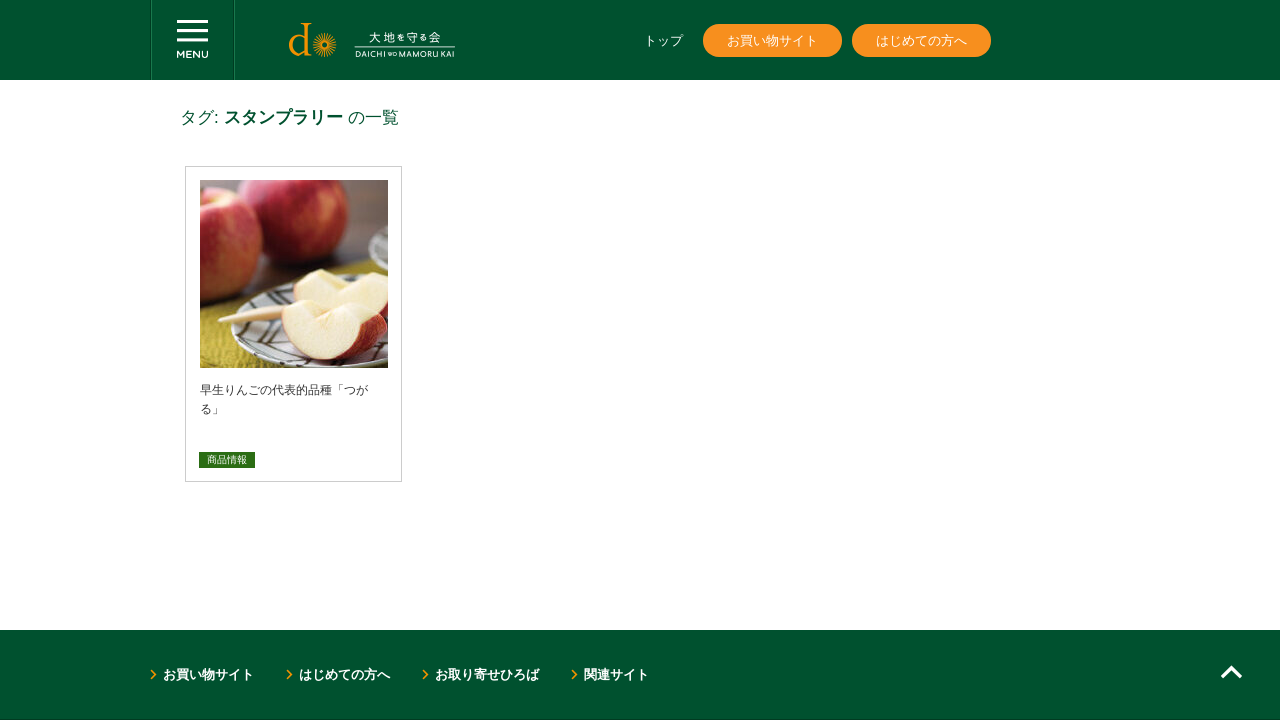

--- FILE ---
content_type: text/html; charset=UTF-8
request_url: https://www.daichi-m.co.jp/tag/%E3%82%B9%E3%82%BF%E3%83%B3%E3%83%97%E3%83%A9%E3%83%AA%E3%83%BC/
body_size: 9181
content:
<!DOCTYPE html>
<!--[if lte IE 9]><html lang="ja" class="lte-ie9"><![endif]-->
<!--[if gt IE 9]><!--><html lang="ja"><!--<![endif]-->
<head prefix="og: http://ogp.me/ns# fb: http://ogp.me/ns/fb# article: http://ogp.me/ns/article#">
	<meta charset="UTF-8" />
	<title>スタンプラリー | 野菜宅配・有機野菜をお探しの方はこちら｜大地を守る会</title>
	<meta name="viewport" content="width=device-width, initial-scale=1.0, maximum-scale=1.0, minimum-scale=1.0, user-scalable=0" />
	<link rel="stylesheet" type="text/css" href="https://www.daichi-m.co.jp/wp-content/themes/daichi/css/common.css" />
	<link rel="stylesheet" type="text/css" href="https://www.daichi-m.co.jp/wp-content/themes/daichi/css/archive.css" />
		<script src="https://ajax.googleapis.com/ajax/libs/jquery/1.10.1/jquery.min.js"></script>
	<script src="https://www.daichi-m.co.jp/wp-content/themes/daichi/js/function.js"></script>
	<script src="https://www.daichi-m.co.jp/wp-content/themes/daichi/js/common.js"></script>
	<script src="https://www.daichi-m.co.jp/wp-content/themes/daichi/js/menu.js"></script>
	<meta name="keywords" content="野菜宅配,食材宅配,有機野菜,無農薬,オーガニック,無添加,ウェブストア,ネットスーパー,大地宅配,大地を守る会,オイシックス・ラ・大地" />
<meta name="description" content="野菜宅配・有機野菜の大地を守る会がお届けする情報サイトです！野菜に詳しい大地を守る会だからこそ発信できる情報をお届けします！初回限定お試しセットが1980円でお買い求めいただけます！｜オイシックス・ラ・大地" />

<!-- WP SiteManager OGP Tags -->
<meta property="og:title" content="スタンプラリー" />
<meta property="og:type" content="article" />
<meta property="og:url" content="http://0" />
<meta property="og:description" content="野菜宅配・有機野菜の大地を守る会がお届けする情報サイトです！野菜に詳しい大地を守る会だからこそ発信できる情報をお届けします！初回限定お試しセットが1980円でお買い求めいただけます！｜オイシックス・ラ・大地" />
<meta property="og:site_name" content="野菜宅配・有機野菜をお探しの方はこちら｜大地を守る会" />
<meta property="og:image" content="https://www.daichi-m.co.jp/wp-content/uploads/2015/05/ogp.png" />

<!-- WP SiteManager Twitter Cards Tags -->
<meta name="twitter:title" content="スタンプラリー" />
<meta name="twitter:url" content="http://0" />
<meta name="twitter:description" content="野菜宅配・有機野菜の大地を守る会がお届けする情報サイトです！野菜に詳しい大地を守る会だからこそ発信できる情報をお届けします！初回限定お試しセットが1980円でお買い求めいただけます！｜オイシックス・ラ・大地" />
<meta name="twitter:card" content="summary" />
<meta name="twitter:image" content="https://www.daichi-m.co.jp/wp-content/uploads/2015/05/ogp-300x188.png" />
<!-- Google Tag Manager -->
			<script>(function(w,d,s,l,i){w[l]=w[l]||[];w[l].push({'gtm.start':
				new Date().getTime(),event:'gtm.js'});var f=d.getElementsByTagName(s)[0],
			j=d.createElement(s),dl=l!='dataLayer'?'&l='+l:'';j.async=true;j.src=
			'https://www.googletagmanager.com/gtm.js?id='+i+dl;f.parentNode.insertBefore(j,f);
			})(window,document,'script','dataLayer','GTM-PB6TSKC');</script>
			<!-- End Google Tag Manager --><meta name='robots' content='max-image-preview:large' />
	<style>img:is([sizes="auto" i], [sizes^="auto," i]) { contain-intrinsic-size: 3000px 1500px }</style>
	<script type="text/javascript" id="wpp-js" src="https://www.daichi-m.co.jp/wp-content/plugins/wordpress-popular-posts/assets/js/wpp.min.js?ver=7.3.1" data-sampling="0" data-sampling-rate="100" data-api-url="https://www.daichi-m.co.jp/wp-json/wordpress-popular-posts" data-post-id="0" data-token="7e367cb8f7" data-lang="0" data-debug="0"></script>
<link rel="alternate" type="application/rss+xml" title="野菜宅配・有機野菜をお探しの方はこちら｜大地を守る会 &raquo; スタンプラリー タグのフィード" href="https://www.daichi-m.co.jp/tag/%e3%82%b9%e3%82%bf%e3%83%b3%e3%83%97%e3%83%a9%e3%83%aa%e3%83%bc/feed/" />
<script type="text/javascript">
/* <![CDATA[ */
window._wpemojiSettings = {"baseUrl":"https:\/\/s.w.org\/images\/core\/emoji\/16.0.1\/72x72\/","ext":".png","svgUrl":"https:\/\/s.w.org\/images\/core\/emoji\/16.0.1\/svg\/","svgExt":".svg","source":{"concatemoji":"https:\/\/www.daichi-m.co.jp\/wp-includes\/js\/wp-emoji-release.min.js?ver=6.8.2"}};
/*! This file is auto-generated */
!function(s,n){var o,i,e;function c(e){try{var t={supportTests:e,timestamp:(new Date).valueOf()};sessionStorage.setItem(o,JSON.stringify(t))}catch(e){}}function p(e,t,n){e.clearRect(0,0,e.canvas.width,e.canvas.height),e.fillText(t,0,0);var t=new Uint32Array(e.getImageData(0,0,e.canvas.width,e.canvas.height).data),a=(e.clearRect(0,0,e.canvas.width,e.canvas.height),e.fillText(n,0,0),new Uint32Array(e.getImageData(0,0,e.canvas.width,e.canvas.height).data));return t.every(function(e,t){return e===a[t]})}function u(e,t){e.clearRect(0,0,e.canvas.width,e.canvas.height),e.fillText(t,0,0);for(var n=e.getImageData(16,16,1,1),a=0;a<n.data.length;a++)if(0!==n.data[a])return!1;return!0}function f(e,t,n,a){switch(t){case"flag":return n(e,"\ud83c\udff3\ufe0f\u200d\u26a7\ufe0f","\ud83c\udff3\ufe0f\u200b\u26a7\ufe0f")?!1:!n(e,"\ud83c\udde8\ud83c\uddf6","\ud83c\udde8\u200b\ud83c\uddf6")&&!n(e,"\ud83c\udff4\udb40\udc67\udb40\udc62\udb40\udc65\udb40\udc6e\udb40\udc67\udb40\udc7f","\ud83c\udff4\u200b\udb40\udc67\u200b\udb40\udc62\u200b\udb40\udc65\u200b\udb40\udc6e\u200b\udb40\udc67\u200b\udb40\udc7f");case"emoji":return!a(e,"\ud83e\udedf")}return!1}function g(e,t,n,a){var r="undefined"!=typeof WorkerGlobalScope&&self instanceof WorkerGlobalScope?new OffscreenCanvas(300,150):s.createElement("canvas"),o=r.getContext("2d",{willReadFrequently:!0}),i=(o.textBaseline="top",o.font="600 32px Arial",{});return e.forEach(function(e){i[e]=t(o,e,n,a)}),i}function t(e){var t=s.createElement("script");t.src=e,t.defer=!0,s.head.appendChild(t)}"undefined"!=typeof Promise&&(o="wpEmojiSettingsSupports",i=["flag","emoji"],n.supports={everything:!0,everythingExceptFlag:!0},e=new Promise(function(e){s.addEventListener("DOMContentLoaded",e,{once:!0})}),new Promise(function(t){var n=function(){try{var e=JSON.parse(sessionStorage.getItem(o));if("object"==typeof e&&"number"==typeof e.timestamp&&(new Date).valueOf()<e.timestamp+604800&&"object"==typeof e.supportTests)return e.supportTests}catch(e){}return null}();if(!n){if("undefined"!=typeof Worker&&"undefined"!=typeof OffscreenCanvas&&"undefined"!=typeof URL&&URL.createObjectURL&&"undefined"!=typeof Blob)try{var e="postMessage("+g.toString()+"("+[JSON.stringify(i),f.toString(),p.toString(),u.toString()].join(",")+"));",a=new Blob([e],{type:"text/javascript"}),r=new Worker(URL.createObjectURL(a),{name:"wpTestEmojiSupports"});return void(r.onmessage=function(e){c(n=e.data),r.terminate(),t(n)})}catch(e){}c(n=g(i,f,p,u))}t(n)}).then(function(e){for(var t in e)n.supports[t]=e[t],n.supports.everything=n.supports.everything&&n.supports[t],"flag"!==t&&(n.supports.everythingExceptFlag=n.supports.everythingExceptFlag&&n.supports[t]);n.supports.everythingExceptFlag=n.supports.everythingExceptFlag&&!n.supports.flag,n.DOMReady=!1,n.readyCallback=function(){n.DOMReady=!0}}).then(function(){return e}).then(function(){var e;n.supports.everything||(n.readyCallback(),(e=n.source||{}).concatemoji?t(e.concatemoji):e.wpemoji&&e.twemoji&&(t(e.twemoji),t(e.wpemoji)))}))}((window,document),window._wpemojiSettings);
/* ]]> */
</script>
<style id='wp-emoji-styles-inline-css' type='text/css'>

	img.wp-smiley, img.emoji {
		display: inline !important;
		border: none !important;
		box-shadow: none !important;
		height: 1em !important;
		width: 1em !important;
		margin: 0 0.07em !important;
		vertical-align: -0.1em !important;
		background: none !important;
		padding: 0 !important;
	}
</style>
<link rel='stylesheet' id='wp-block-library-css' href='https://www.daichi-m.co.jp/wp-includes/css/dist/block-library/style.min.css?ver=6.8.2' type='text/css' media='all' />
<style id='classic-theme-styles-inline-css' type='text/css'>
/*! This file is auto-generated */
.wp-block-button__link{color:#fff;background-color:#32373c;border-radius:9999px;box-shadow:none;text-decoration:none;padding:calc(.667em + 2px) calc(1.333em + 2px);font-size:1.125em}.wp-block-file__button{background:#32373c;color:#fff;text-decoration:none}
</style>
<style id='global-styles-inline-css' type='text/css'>
:root{--wp--preset--aspect-ratio--square: 1;--wp--preset--aspect-ratio--4-3: 4/3;--wp--preset--aspect-ratio--3-4: 3/4;--wp--preset--aspect-ratio--3-2: 3/2;--wp--preset--aspect-ratio--2-3: 2/3;--wp--preset--aspect-ratio--16-9: 16/9;--wp--preset--aspect-ratio--9-16: 9/16;--wp--preset--color--black: #000000;--wp--preset--color--cyan-bluish-gray: #abb8c3;--wp--preset--color--white: #ffffff;--wp--preset--color--pale-pink: #f78da7;--wp--preset--color--vivid-red: #cf2e2e;--wp--preset--color--luminous-vivid-orange: #ff6900;--wp--preset--color--luminous-vivid-amber: #fcb900;--wp--preset--color--light-green-cyan: #7bdcb5;--wp--preset--color--vivid-green-cyan: #00d084;--wp--preset--color--pale-cyan-blue: #8ed1fc;--wp--preset--color--vivid-cyan-blue: #0693e3;--wp--preset--color--vivid-purple: #9b51e0;--wp--preset--gradient--vivid-cyan-blue-to-vivid-purple: linear-gradient(135deg,rgba(6,147,227,1) 0%,rgb(155,81,224) 100%);--wp--preset--gradient--light-green-cyan-to-vivid-green-cyan: linear-gradient(135deg,rgb(122,220,180) 0%,rgb(0,208,130) 100%);--wp--preset--gradient--luminous-vivid-amber-to-luminous-vivid-orange: linear-gradient(135deg,rgba(252,185,0,1) 0%,rgba(255,105,0,1) 100%);--wp--preset--gradient--luminous-vivid-orange-to-vivid-red: linear-gradient(135deg,rgba(255,105,0,1) 0%,rgb(207,46,46) 100%);--wp--preset--gradient--very-light-gray-to-cyan-bluish-gray: linear-gradient(135deg,rgb(238,238,238) 0%,rgb(169,184,195) 100%);--wp--preset--gradient--cool-to-warm-spectrum: linear-gradient(135deg,rgb(74,234,220) 0%,rgb(151,120,209) 20%,rgb(207,42,186) 40%,rgb(238,44,130) 60%,rgb(251,105,98) 80%,rgb(254,248,76) 100%);--wp--preset--gradient--blush-light-purple: linear-gradient(135deg,rgb(255,206,236) 0%,rgb(152,150,240) 100%);--wp--preset--gradient--blush-bordeaux: linear-gradient(135deg,rgb(254,205,165) 0%,rgb(254,45,45) 50%,rgb(107,0,62) 100%);--wp--preset--gradient--luminous-dusk: linear-gradient(135deg,rgb(255,203,112) 0%,rgb(199,81,192) 50%,rgb(65,88,208) 100%);--wp--preset--gradient--pale-ocean: linear-gradient(135deg,rgb(255,245,203) 0%,rgb(182,227,212) 50%,rgb(51,167,181) 100%);--wp--preset--gradient--electric-grass: linear-gradient(135deg,rgb(202,248,128) 0%,rgb(113,206,126) 100%);--wp--preset--gradient--midnight: linear-gradient(135deg,rgb(2,3,129) 0%,rgb(40,116,252) 100%);--wp--preset--font-size--small: 13px;--wp--preset--font-size--medium: 20px;--wp--preset--font-size--large: 36px;--wp--preset--font-size--x-large: 42px;--wp--preset--spacing--20: 0.44rem;--wp--preset--spacing--30: 0.67rem;--wp--preset--spacing--40: 1rem;--wp--preset--spacing--50: 1.5rem;--wp--preset--spacing--60: 2.25rem;--wp--preset--spacing--70: 3.38rem;--wp--preset--spacing--80: 5.06rem;--wp--preset--shadow--natural: 6px 6px 9px rgba(0, 0, 0, 0.2);--wp--preset--shadow--deep: 12px 12px 50px rgba(0, 0, 0, 0.4);--wp--preset--shadow--sharp: 6px 6px 0px rgba(0, 0, 0, 0.2);--wp--preset--shadow--outlined: 6px 6px 0px -3px rgba(255, 255, 255, 1), 6px 6px rgba(0, 0, 0, 1);--wp--preset--shadow--crisp: 6px 6px 0px rgba(0, 0, 0, 1);}:where(.is-layout-flex){gap: 0.5em;}:where(.is-layout-grid){gap: 0.5em;}body .is-layout-flex{display: flex;}.is-layout-flex{flex-wrap: wrap;align-items: center;}.is-layout-flex > :is(*, div){margin: 0;}body .is-layout-grid{display: grid;}.is-layout-grid > :is(*, div){margin: 0;}:where(.wp-block-columns.is-layout-flex){gap: 2em;}:where(.wp-block-columns.is-layout-grid){gap: 2em;}:where(.wp-block-post-template.is-layout-flex){gap: 1.25em;}:where(.wp-block-post-template.is-layout-grid){gap: 1.25em;}.has-black-color{color: var(--wp--preset--color--black) !important;}.has-cyan-bluish-gray-color{color: var(--wp--preset--color--cyan-bluish-gray) !important;}.has-white-color{color: var(--wp--preset--color--white) !important;}.has-pale-pink-color{color: var(--wp--preset--color--pale-pink) !important;}.has-vivid-red-color{color: var(--wp--preset--color--vivid-red) !important;}.has-luminous-vivid-orange-color{color: var(--wp--preset--color--luminous-vivid-orange) !important;}.has-luminous-vivid-amber-color{color: var(--wp--preset--color--luminous-vivid-amber) !important;}.has-light-green-cyan-color{color: var(--wp--preset--color--light-green-cyan) !important;}.has-vivid-green-cyan-color{color: var(--wp--preset--color--vivid-green-cyan) !important;}.has-pale-cyan-blue-color{color: var(--wp--preset--color--pale-cyan-blue) !important;}.has-vivid-cyan-blue-color{color: var(--wp--preset--color--vivid-cyan-blue) !important;}.has-vivid-purple-color{color: var(--wp--preset--color--vivid-purple) !important;}.has-black-background-color{background-color: var(--wp--preset--color--black) !important;}.has-cyan-bluish-gray-background-color{background-color: var(--wp--preset--color--cyan-bluish-gray) !important;}.has-white-background-color{background-color: var(--wp--preset--color--white) !important;}.has-pale-pink-background-color{background-color: var(--wp--preset--color--pale-pink) !important;}.has-vivid-red-background-color{background-color: var(--wp--preset--color--vivid-red) !important;}.has-luminous-vivid-orange-background-color{background-color: var(--wp--preset--color--luminous-vivid-orange) !important;}.has-luminous-vivid-amber-background-color{background-color: var(--wp--preset--color--luminous-vivid-amber) !important;}.has-light-green-cyan-background-color{background-color: var(--wp--preset--color--light-green-cyan) !important;}.has-vivid-green-cyan-background-color{background-color: var(--wp--preset--color--vivid-green-cyan) !important;}.has-pale-cyan-blue-background-color{background-color: var(--wp--preset--color--pale-cyan-blue) !important;}.has-vivid-cyan-blue-background-color{background-color: var(--wp--preset--color--vivid-cyan-blue) !important;}.has-vivid-purple-background-color{background-color: var(--wp--preset--color--vivid-purple) !important;}.has-black-border-color{border-color: var(--wp--preset--color--black) !important;}.has-cyan-bluish-gray-border-color{border-color: var(--wp--preset--color--cyan-bluish-gray) !important;}.has-white-border-color{border-color: var(--wp--preset--color--white) !important;}.has-pale-pink-border-color{border-color: var(--wp--preset--color--pale-pink) !important;}.has-vivid-red-border-color{border-color: var(--wp--preset--color--vivid-red) !important;}.has-luminous-vivid-orange-border-color{border-color: var(--wp--preset--color--luminous-vivid-orange) !important;}.has-luminous-vivid-amber-border-color{border-color: var(--wp--preset--color--luminous-vivid-amber) !important;}.has-light-green-cyan-border-color{border-color: var(--wp--preset--color--light-green-cyan) !important;}.has-vivid-green-cyan-border-color{border-color: var(--wp--preset--color--vivid-green-cyan) !important;}.has-pale-cyan-blue-border-color{border-color: var(--wp--preset--color--pale-cyan-blue) !important;}.has-vivid-cyan-blue-border-color{border-color: var(--wp--preset--color--vivid-cyan-blue) !important;}.has-vivid-purple-border-color{border-color: var(--wp--preset--color--vivid-purple) !important;}.has-vivid-cyan-blue-to-vivid-purple-gradient-background{background: var(--wp--preset--gradient--vivid-cyan-blue-to-vivid-purple) !important;}.has-light-green-cyan-to-vivid-green-cyan-gradient-background{background: var(--wp--preset--gradient--light-green-cyan-to-vivid-green-cyan) !important;}.has-luminous-vivid-amber-to-luminous-vivid-orange-gradient-background{background: var(--wp--preset--gradient--luminous-vivid-amber-to-luminous-vivid-orange) !important;}.has-luminous-vivid-orange-to-vivid-red-gradient-background{background: var(--wp--preset--gradient--luminous-vivid-orange-to-vivid-red) !important;}.has-very-light-gray-to-cyan-bluish-gray-gradient-background{background: var(--wp--preset--gradient--very-light-gray-to-cyan-bluish-gray) !important;}.has-cool-to-warm-spectrum-gradient-background{background: var(--wp--preset--gradient--cool-to-warm-spectrum) !important;}.has-blush-light-purple-gradient-background{background: var(--wp--preset--gradient--blush-light-purple) !important;}.has-blush-bordeaux-gradient-background{background: var(--wp--preset--gradient--blush-bordeaux) !important;}.has-luminous-dusk-gradient-background{background: var(--wp--preset--gradient--luminous-dusk) !important;}.has-pale-ocean-gradient-background{background: var(--wp--preset--gradient--pale-ocean) !important;}.has-electric-grass-gradient-background{background: var(--wp--preset--gradient--electric-grass) !important;}.has-midnight-gradient-background{background: var(--wp--preset--gradient--midnight) !important;}.has-small-font-size{font-size: var(--wp--preset--font-size--small) !important;}.has-medium-font-size{font-size: var(--wp--preset--font-size--medium) !important;}.has-large-font-size{font-size: var(--wp--preset--font-size--large) !important;}.has-x-large-font-size{font-size: var(--wp--preset--font-size--x-large) !important;}
:where(.wp-block-post-template.is-layout-flex){gap: 1.25em;}:where(.wp-block-post-template.is-layout-grid){gap: 1.25em;}
:where(.wp-block-columns.is-layout-flex){gap: 2em;}:where(.wp-block-columns.is-layout-grid){gap: 2em;}
:root :where(.wp-block-pullquote){font-size: 1.5em;line-height: 1.6;}
</style>
<link rel='stylesheet' id='sb-type-std-css' href='https://www.daichi-m.co.jp/wp-content/plugins/speech-bubble/css/sb-type-std.css?ver=6.8.2' type='text/css' media='all' />
<link rel='stylesheet' id='sb-type-fb-css' href='https://www.daichi-m.co.jp/wp-content/plugins/speech-bubble/css/sb-type-fb.css?ver=6.8.2' type='text/css' media='all' />
<link rel='stylesheet' id='sb-type-fb-flat-css' href='https://www.daichi-m.co.jp/wp-content/plugins/speech-bubble/css/sb-type-fb-flat.css?ver=6.8.2' type='text/css' media='all' />
<link rel='stylesheet' id='sb-type-ln-css' href='https://www.daichi-m.co.jp/wp-content/plugins/speech-bubble/css/sb-type-ln.css?ver=6.8.2' type='text/css' media='all' />
<link rel='stylesheet' id='sb-type-ln-flat-css' href='https://www.daichi-m.co.jp/wp-content/plugins/speech-bubble/css/sb-type-ln-flat.css?ver=6.8.2' type='text/css' media='all' />
<link rel='stylesheet' id='sb-type-pink-css' href='https://www.daichi-m.co.jp/wp-content/plugins/speech-bubble/css/sb-type-pink.css?ver=6.8.2' type='text/css' media='all' />
<link rel='stylesheet' id='sb-type-rtail-css' href='https://www.daichi-m.co.jp/wp-content/plugins/speech-bubble/css/sb-type-rtail.css?ver=6.8.2' type='text/css' media='all' />
<link rel='stylesheet' id='sb-type-drop-css' href='https://www.daichi-m.co.jp/wp-content/plugins/speech-bubble/css/sb-type-drop.css?ver=6.8.2' type='text/css' media='all' />
<link rel='stylesheet' id='sb-type-think-css' href='https://www.daichi-m.co.jp/wp-content/plugins/speech-bubble/css/sb-type-think.css?ver=6.8.2' type='text/css' media='all' />
<link rel='stylesheet' id='sb-no-br-css' href='https://www.daichi-m.co.jp/wp-content/plugins/speech-bubble/css/sb-no-br.css?ver=6.8.2' type='text/css' media='all' />
<link rel='stylesheet' id='ppress-frontend-css' href='https://www.daichi-m.co.jp/wp-content/plugins/wp-user-avatar/assets/css/frontend.min.css?ver=4.15.25' type='text/css' media='all' />
<link rel='stylesheet' id='ppress-flatpickr-css' href='https://www.daichi-m.co.jp/wp-content/plugins/wp-user-avatar/assets/flatpickr/flatpickr.min.css?ver=4.15.25' type='text/css' media='all' />
<link rel='stylesheet' id='ppress-select2-css' href='https://www.daichi-m.co.jp/wp-content/plugins/wp-user-avatar/assets/select2/select2.min.css?ver=6.8.2' type='text/css' media='all' />
<link rel='stylesheet' id='wordpress-popular-posts-css-css' href='https://www.daichi-m.co.jp/wp-content/plugins/wordpress-popular-posts/assets/css/wpp.css?ver=7.3.1' type='text/css' media='all' />
<link rel='stylesheet' id='tablepress-default-css' href='https://www.daichi-m.co.jp/wp-content/tablepress-combined.min.css?ver=21' type='text/css' media='all' />
<script type="text/javascript" src="https://www.daichi-m.co.jp/wp-includes/js/jquery/jquery.min.js?ver=3.7.1" id="jquery-core-js"></script>
<script type="text/javascript" src="https://www.daichi-m.co.jp/wp-includes/js/jquery/jquery-migrate.min.js?ver=3.4.1" id="jquery-migrate-js"></script>
<script type="text/javascript" src="https://www.daichi-m.co.jp/wp-content/plugins/wp-user-avatar/assets/flatpickr/flatpickr.min.js?ver=4.15.25" id="ppress-flatpickr-js"></script>
<script type="text/javascript" src="https://www.daichi-m.co.jp/wp-content/plugins/wp-user-avatar/assets/select2/select2.min.js?ver=4.15.25" id="ppress-select2-js"></script>
<link rel="https://api.w.org/" href="https://www.daichi-m.co.jp/wp-json/" /><link rel="alternate" title="JSON" type="application/json" href="https://www.daichi-m.co.jp/wp-json/wp/v2/tags/3685" /><link rel="EditURI" type="application/rsd+xml" title="RSD" href="https://www.daichi-m.co.jp/xmlrpc.php?rsd" />
            <style id="wpp-loading-animation-styles">@-webkit-keyframes bgslide{from{background-position-x:0}to{background-position-x:-200%}}@keyframes bgslide{from{background-position-x:0}to{background-position-x:-200%}}.wpp-widget-block-placeholder,.wpp-shortcode-placeholder{margin:0 auto;width:60px;height:3px;background:#dd3737;background:linear-gradient(90deg,#dd3737 0%,#571313 10%,#dd3737 100%);background-size:200% auto;border-radius:3px;-webkit-animation:bgslide 1s infinite linear;animation:bgslide 1s infinite linear}</style>
            </head>
<body class="archive tag tag-3685 wp-theme-daichi">
<!-- Google Tag Manager (noscript) -->
		<noscript><iframe src='https://www.googletagmanager.com/ns.html?id=GTM-PB6TSKC'
		height='0' width='0' style='display:none;visibility:hidden'></iframe></noscript>
		<!-- End Google Tag Manager (noscript) -->
	<div id="fb-root"></div>
	<script>(function(d, s, id) {
	var js, fjs = d.getElementsByTagName(s)[0];
	if (d.getElementById(id)) return;
	js = d.createElement(s); js.id = id;
	js.src = "//connect.facebook.net/ja_JP/sdk.js#xfbml=1&version=v2.0";
	fjs.parentNode.insertBefore(js, fjs);
}(document, 'script', 'facebook-jssdk'));</script>

	<div id="wrap">
				<div id="headWrap">
			<header id="header" class="clearfix">
				<div class="inner clearfix">
					<div id="menuTrg"><a href="#"><img src="https://www.daichi-m.co.jp/wp-content/themes/daichi/images/header/menuTrg.png" alt="" /></a></div>
					<div id="companyLogo"><a href="https://www.daichi-m.co.jp/"><img src="https://www.daichi-m.co.jp/wp-content/themes/daichi/images/header/logo_1.png" alt="" /></a></div>
					<div id="companyMsg"><img src="https://www.daichi-m.co.jp/wp-content/themes/daichi/images/header/logo_2.png" alt="" /></div>
					<div id="gNavigation">
						<nav>
							<ul class="txtLink">
								<li><a href="https://www.daichi-m.co.jp">トップ</a></li>
							</ul>
							<ul class="imgLink">
								<li><a href="https://takuhai.daichi-m.co.jp">お買い物サイト</a></li>
								<li><a href="https://takuhai.daichi-m.co.jp/pr/otameshi/?xadid=daichiseo_021">はじめての方へ</a></li>
							</ul>
						</nav>
					</div>
				</div>
			</header><!--header-->
		</div><!--headWrap-->
		<div id="gNavigationSp">
			<nav>
				<ul>
					<li><a href="https://takuhai.daichi-m.co.jp">お買い物サイト</a></li>
					<li><a href="https://takuhai.daichi-m.co.jp/pr/otameshi/?xadid=daichiseo_021">はじめての方へ</a></li>
				</ul>
			</nav>
		</div>
				<div id="mainWrap">
			<div id="main">
				
<div id="archive" class=" tag underContents">

		<div class="archiveTitle">
		<div class="archiveDetail inner">
			<div class="archiveDetailBox">
				<h1>タグ: <strong>スタンプラリー</strong> の一覧</h1>
							</div><!--archiveDetailBox-->
		</div><!--archiveDetail-->
	</div><!--archiveTitle-->

	<div id="lists" class="inner">
		<div class="newsList">
																	<ul class="clearfix">
												<li class="column2_item">
					<div class="column_itemInner clearfix">
						<div class="image"><a href="https://www.daichi-m.co.jp/syouhinjyouhou/35094/"><img src="https://www.daichi-m.co.jp/wp-content/uploads/2021/08/2021138_f1_14-188x188.jpg" alt="" class="spH" /><img src="https://www.daichi-m.co.jp/wp-content/uploads/2021/08/2021138_f1_16-280x280.jpg" alt="" class="pcH" /></a></div>
						<div class="detail">
							<div class="text"><a href="https://www.daichi-m.co.jp/syouhinjyouhou/35094/">早生りんごの代表的品種「つがる」</a></div>
							<div class="category">
								<a href="https://www.daichi-m.co.jp/category/syouhinjyouhou/"><span style="background-color:#2b6d14;">商品情報</span></a>
							</div>
						</div>
					</div><!--column_itemInner-->
				</li>
							</ul>
						<div class="pagerArea">
							</div><!--pagerArea-->
		</div><!--newsList-->

	</div>
</div><!--archive-->
			</div><!--main-->
		</div><!--mainWrap-->
		
		<div id="pageTop"><a href="#headWrap"><img src="https://www.daichi-m.co.jp/wp-content/themes/daichi/images/icon/pageTopArrow.png" alt="" /></a></div>
		
		<footer id="footWrap">
			
				<div id="footerTop">
					<nav class="inner">
						<ul>
							<li><a href="https://takuhai.daichi-m.co.jp">お買い物サイト</a></li>
							<li><a href="https://takuhai.daichi-m.co.jp/pr/otameshi?xadid=daichiseo_024">はじめての方へ</a></li>
							<li><a href="https://gift.daichi-m.co.jp/">お取り寄せひろば</a></li>
							<li><a href="https://www.daichi-m.co.jp/link/">関連サイト</a></li>
						</ul>
					</nav>
				</div><!--footerTop-->
					
				<div id="footerUnder">
					<div class="inner clearfix">
						<div class="left">
							<nav>
								<ul>
									<li><a href="https://takuhai.daichi-m.co.jp/Information/8">個人情報保護方針</a></li>
									<li><a href="https://takuhai.daichi-m.co.jp/Information/4">サイト利用条件</a></li>
									<li><a href="/corporate/inquiry/">お問い合わせ</a></li>
								</ul>
							</nav>
						</div>
						<div class="right">Copyright © Oisix ra daichi Inc. All rights reserved</div>
					</div>
				</div><!--footerUnder-->			
		</footer><!--footWrap-->

		<div class="overlay"></div>
	</div><!--wrap-->
	
	<div id="drawer">

	<nav id="sideMenuTop">
	    <ul><li id="menu-item-295" class="menu-item menu-item-type-custom menu-item-object-custom menu-item-home menu-item-295"><a href="https://www.daichi-m.co.jp/">ホーム</a></li>
<li id="menu-item-9627" class="menu-item menu-item-type-taxonomy menu-item-object-category menu-item-9627"><a href="https://www.daichi-m.co.jp/category/syouhinjyouhou/">商品情報</a></li>
<li id="menu-item-622" class="menu-item menu-item-type-taxonomy menu-item-object-category menu-item-622"><a href="https://www.daichi-m.co.jp/category/recipe/">レシピ</a></li>
<li id="menu-item-9714" class="menu-item menu-item-type-taxonomy menu-item-object-category menu-item-9714"><a href="https://www.daichi-m.co.jp/category/people/">ピープル</a></li>
<li id="menu-item-9939" class="menu-item menu-item-type-taxonomy menu-item-object-category menu-item-9939"><a href="https://www.daichi-m.co.jp/category/manabu/">学ぶ</a></li>
<li id="menu-item-9628" class="menu-item menu-item-type-taxonomy menu-item-object-category menu-item-9628"><a href="https://www.daichi-m.co.jp/category/eventreport/">イベント</a></li>
<li id="menu-item-840" class="menu-item menu-item-type-taxonomy menu-item-object-category menu-item-840"><a href="https://www.daichi-m.co.jp/category/csr/">社会貢献活動（CSR）</a></li>
<li id="menu-item-621" class="menu-item menu-item-type-taxonomy menu-item-object-category menu-item-621"><a href="https://www.daichi-m.co.jp/category/foodreport/">フードレポート</a></li>
<li id="menu-item-628" class="menu-item menu-item-type-taxonomy menu-item-object-category menu-item-628"><a href="https://www.daichi-m.co.jp/category/yasaidanshi/">野菜男子</a></li>
<li id="menu-item-629" class="menu-item menu-item-type-taxonomy menu-item-object-category menu-item-629"><a href="https://www.daichi-m.co.jp/category/history/">ヒストリー</a></li>
<li id="menu-item-4329" class="menu-item menu-item-type-taxonomy menu-item-object-category menu-item-4329"><a href="https://www.daichi-m.co.jp/category/other/">その他</a></li>
</ul>	</nav>

	<div class="sideSearchForm">
		<form role="search" method="get" id="searchform" class="searchform" action="https://www.daichi-m.co.jp/">
			<div id="sidesearchInner">
				<div class="input"><input type="text" value="" name="s" id="s" placeholder="|　記事を検索する" /></div>
				<div class="image"><input type="image" src="https://www.daichi-m.co.jp/wp-content/themes/daichi/images/side/menu/search.png" id="searchsubmit" value="検索" /></div>
			</div>
		</form>
	</div>

	<nav id="sideMenuUnder">
		<ul>
			<li><a href="/link/">関連サイト</a></li>
		</ul>
		<ul class="marginNone">
			<li><a href="http://www.daichi-m.co.jp/corporate/inquiry/">お問い合わせ</a></li>
		</ul>
		<div class="rss">
			<a href="http://www.daichi-m.co.jp/feed/">
				<span><img src="https://www.daichi-m.co.jp/wp-content/themes/daichi/images/side/menu/rss.png" alt="" /></span>
				<span>RSS</span>
			</a>
		</div>
	</nav>

	<nav id="sideMenuUnderSP">
		<section>
			<ul>
				<li><a href="https://takuhai.daichi-m.co.jp">お買い物サイト</a></li>
				<li><a href="http://trial.daichi-m.co.jp/?daichiseo=023">はじめての方へ</a></li>
			</ul>
		</section>
		<section>
			<ul>
				<li><a href="/link/">関連サイト</a></li>
			</ul>
			<ul class="marginNone">
				<li class="w100"><a href="http://www.daichi-m.co.jp/corporate/inquiry/">お問い合わせ</a></li>
			</ul>
			<ul class="marginNone">
				<li class="rss w100 bn">
					<a href="http://www.daichi-m.co.jp/feed/">
						<span><img src="https://www.daichi-m.co.jp/wp-content/themes/daichi/images/side/menu/rss.png" alt="" /></span>
						<span>RSS</span>
					</a>
				</li>
			</ul>
		</section>
		<section>
			<ul>
				<li><a href="https://gift.daichi-m.co.jp/">お取り寄せひろば</a></li>
			</ul>
		</section>
		<section>
			<ul>
				<li><a href="http://www.daichi-m.co.jp/corporate/site_policy/">サイト利用条件</a></li>
				<li><a href="http://www.daichi-m.co.jp/corporate/privacy_policy/">個人情報保護方針</a></li>
			</ul>
			<ul>
				<li><a href="http://www.daichi-m.co.jp/corporate/inquiry/">お問い合わせ</a></li>
				<li><a href="http://www.daichi-m.co.jp/corporate/sitemap/">サイトマップ</a></li>
			</ul>
		</section>
	</nav>

</div>

	<script type="speculationrules">
{"prefetch":[{"source":"document","where":{"and":[{"href_matches":"\/*"},{"not":{"href_matches":["\/wp-*.php","\/wp-admin\/*","\/wp-content\/uploads\/*","\/wp-content\/*","\/wp-content\/plugins\/*","\/wp-content\/themes\/daichi\/*","\/*\\?(.+)"]}},{"not":{"selector_matches":"a[rel~=\"nofollow\"]"}},{"not":{"selector_matches":".no-prefetch, .no-prefetch a"}}]},"eagerness":"conservative"}]}
</script>
<script type="text/javascript" id="ppress-frontend-script-js-extra">
/* <![CDATA[ */
var pp_ajax_form = {"ajaxurl":"https:\/\/www.daichi-m.co.jp\/wp-admin\/admin-ajax.php","confirm_delete":"Are you sure?","deleting_text":"Deleting...","deleting_error":"An error occurred. Please try again.","nonce":"d0a67da756","disable_ajax_form":"false","is_checkout":"0","is_checkout_tax_enabled":"0","is_checkout_autoscroll_enabled":"true"};
/* ]]> */
</script>
<script type="text/javascript" src="https://www.daichi-m.co.jp/wp-content/plugins/wp-user-avatar/assets/js/frontend.min.js?ver=4.15.25" id="ppress-frontend-script-js"></script>
	
	<!--google+-->
	<script src="https://apis.google.com/js/platform.js" async defer>
		{lang: 'ja'}
	</script>

	<!-- [ Google Analytics ] -->
	<script>
	  (function(i,s,o,g,r,a,m){i['GoogleAnalyticsObject']=r;i[r]=i[r]||function(){
	  (i[r].q=i[r].q||[]).push(arguments)},i[r].l=1*new Date();a=s.createElement(o),
	  m=s.getElementsByTagName(o)[0];a.async=1;a.src=g;m.parentNode.insertBefore(a,m)
	  })(window,document,'script','//www.google-analytics.com/analytics.js','ga');

	  ga('create', 'UA-3969820-11', 'auto');
	  ga('send', 'pageview');

	</script>
	<!-- /[ Google Analytics ] -->

	<!--TagKnightManageTag-->
	<script type="text/javascript">
	    (function() {
	        window.tkTagVersion='1.0.1';
	        window.mtuId='m7.b5uF5MgBF';
	        var w=window,
	             d=w.document,
	             h='//c.tgknt.com/c/j/',
	             s=d.createElement('script'),
	             oie=function(){ 
	               if (w.navigator.userAgent.toLowerCase().indexOf("msie") > -1) { 
	                 if (d.documentMode) { 
	                   return d.documentMode<9?true:false; 
	                 } else { 
	                   return true; 
	                 } 
	               } 
	               return false; 
	             }(); 
	        s.type='text/javascript';
	        s.src= w.location.protocol+h+w.mtuId;
	        if(oie){
	           document.write("<script type=\"text/javascript\" src="+s.src+"><\/script>");
	        }else{
	           d.body.appendChild(s);
	        }
	    }());
	</script>
	<noscript>
	    <iframe src="//c.tgknt.com/c/n/id=m7.b5uF5MgBF"></iframe>
	</noscript>
	<!--TagKnightManageTagEnd-->
<!--YTM Tag-->
<script id="tagjs" type="text/javascript">
  (function () {
    var tagjs = document.createElement("script");
    var s = document.getElementsByTagName("script")[0];
    tagjs.async = true;
    tagjs.src = "//s.yjtag.jp/tag.js#site=S9cp6r7";
    s.parentNode.insertBefore(tagjs, s);
  }());
</script>
<noscript>
  <iframe src="//b.yjtag.jp/iframe?c=S9cp6r7" width="1" height="1" frameborder="0" scrolling="no" marginheight="0" marginwidth="0"></iframe>
</noscript>
<!--YTM Tag end-->
</body>
</html>


--- FILE ---
content_type: text/css
request_url: https://www.daichi-m.co.jp/wp-content/themes/daichi/css/archive.css
body_size: 1690
content:
@charset "utf-8";
#gNavigationSp {
  display: none;
}

@media screen and (max-width: 767px) {
  #lists {
    width: 100%;
  }
}

/* archive */
/* --------------------------------------------------------------- */
.page-template-page-archives .newsList {
  padding: 0;
}

#archive.search .newsList {
  padding: 0;
}
#archive .searchTitle {
  margin-bottom: 30px;
  padding-top: 60px;
  padding-bottom: 10px;
  border-bottom: 2px solid #00512f;
}
.column_itemInner strong {
  font-weight: bold;
}
@media screen and (max-width: 767px) {
  #archive .searchTitle {
    width: 93%;
    padding-top: 15px;
    padding-bottom: 15px;
    border-bottom: none;
  }
}
@media screen and (max-width: 767px) {
  .page #archive .searchTitle {
    padding-top: 25px;
    margin-bottom: 0;
  }
}
#archive .searchTitle .resultKeyword {
  margin-bottom: 10px;
  font-size: 20px;
  font-weight: bold;
}
#archive .searchTitle .resultCount {
  font-size: 13px;
}
#archive .archiveTitle {
  width: 100%;
  position: relative;
}
@media screen and (max-width: 767px) {
  #archive .archiveTitle {
    /*border-bottom: 1px solid #ccc;*/
  }
}
#archive .archiveTitle .archiveTitleImg {
  width: 100%;
  height: 380px;
  overflow: hidden;
  text-align: center;
  background-repeat: no-repeat;
  background-position: center center;
  -webkit-background-size: cover;
  -moz-background-size: cover;
  -ms-background-size: cover;
  -o-background-size: cover;
  background-size: cover;
}
@media screen and (max-width: 767px) {
  #archive .archiveTitle .archiveTitleImg {
    height: 175px;
  }
}
#archive .archiveTitle .archiveTitleImg img {
  width: 100%;
  display: block;
  visibility: hidden;
}
#archive .archiveTitle .archiveDetail {
  height: 380px;
  margin-left: -455px;
  display: table;
  position: absolute;
  top: 0;
  left: 50%;
}
@media screen and (max-width: 767px) {
  #archive .archiveTitle .archiveDetail {
    height: auto;
    padding: 10px 0;
    margin: 0 auto;
    display: block;
    position: static;
    top: auto;
    left: auto;
  }
}
#archive .archiveTitle .archiveDetail .archiveDetailBox {
  width: 100%;
  display: table-cell;
  vertical-align: middle;
}
@media screen and (max-width: 767px) {
  #archive .archiveTitle .archiveDetail .archiveDetailBox {
    display: block;
  }
}
#archive .archiveTitle .archiveDetail .archiveDetailBox h1 span {
  padding: 8px 8px 5px;
  display: inline-block;
  font-size: 24px;
  color: #fff;
}
@media screen and (max-width: 767px) {
  #archive .archiveTitle .archiveDetail .archiveDetailBox h1 span {
    font-size: 14px;
    padding: 6px 8px 5px;
  }
}
#archive .archiveTitle .archiveDetail .archiveDetailBox p {
  line-height: 1.6;
  padding: 3px 0;
  /*border-left: 7px solid #fff;*/
  font-size: 24px;
}
@media screen and (max-width: 767px) {
  #archive .archiveTitle .archiveDetail .archiveDetailBox p {
    line-height: 1.2;
    padding: 0;
    margin-top: 10px;
    border: none;
    font-size: 14px;
    font-weight: bold;
  }
}
#archive .archiveTitle .archiveDetail .archiveDetailBox p span {
  background-color: #fff;
  padding: 7px 0;
  /*border-right: 7px solid #fff;*/
}
@media screen and (max-width: 767px) {
  #archive .archiveTitle .archiveDetail .archiveDetailBox p span {
    padding: 0;
    border: none;
    background-color: transparent;
  }
}

.tag #archive .archiveTitle {
  width: 920px;
  margin: 30px auto 0;
}
@media screen and (max-width: 767px) {
	.tag #archive .archiveTitle {
	  width: 100%;
	  margin-left: 20px;
	}
}

.tag #archive .archiveTitle .archiveDetail {
  height: auto;
  margin-left: 0;
  display: block;
  position: relative;
  top: auto;
  left: auto;
}

.tag #archive .archiveTitle .archiveDetail {
  height: auto;
  margin-left: 0;
  display: block;
  position: relative;
  top: auto;
  left: auto;
}

.tag #archive .archiveTitle .archiveDetail h1 {
  font-size: 130%;
  color: #00512f;
}

.tag #archive .archiveTitle .archiveDetail h1 strong {
  font-weight: bold;
}

.infoMore {
  width: 910px;
  margin-left: auto;
  margin-right: auto;
}
@media screen and (max-width: 767px) {
  .infoMore {
    width: 100%;
  }
}

.newsList {
  padding: 40px 0;
}
.newsList ul {
  width: 910px;
  margin: 0 auto;
  font-size: 0px;
}
@media screen and (max-width: 767px) {
  .newsList ul {
    width: 100%;
  }
}
.newsList ul li {
  width: -webkit-calc( (100% - (14px * 3)) / 4 );
  width: calc( (100% - (14px * 3)) / 4 );
  padding: 13px;
  margin-top: 14px;
  margin-left: 14px;
  display: inline-block;
  vertical-align: top;
  font-size: 13px;
  border: 1px solid #ccc;
  -webkit-box-sizing: border-box;
  -moz-box-sizing: border-box;
  -ms-box-sizing: border-box;
  -o-box-sizing: border-box;
  box-sizing: border-box;
}
@media screen and (max-width: 767px) {
  .newsList ul li {
    width: 100%;
    margin: 0;
    border: none;
    border-bottom: 1px solid #ccc;
    display: table;
  }
  .newsList ul li:first-child {
    border-top: 1px solid #ccc;
  }
}
.newsList ul li:nth-child(4n-3) {
  margin-left: 0;
}
.newsList ul li:nth-child(1), .newsList ul li:nth-child(2), .newsList ul li:nth-child(3), .newsList ul li:nth-child(4) {
  margin-top: 0;
}
@media screen and (max-width: 767px) {
  .newsList ul li .detail {
    /*
    width: $sp_base_width - ($liBaseW / 2) - 10px - (13px * 2);
    float: right;
    */
    padding: 0 10px;
    display: table-cell;
    vertical-align: top;
  }
}
.newsList ul li .image {
  width: 188px;
  height: 188px;
  margin: 0 auto;
  text-align: center;
  overflow: hidden;
}
@media screen and (max-width: 767px) {
  .newsList ul li .image {
    width: 94px;
    height: 94px;
    display: table-cell;
    vertical-align: top;
  }
}
@media screen and (max-width: 767px) {
  .newsList ul li .image a {
    width: 94px;
    height: 94px;
    display: block;
    overflow: hidden;
  }
}
@media screen and (max-width: 767px) {
  .newsList ul li .image a img {
    width: auto;
    max-width: none;
    height: 94px;
    margin: 0 auto;
    display: block;
  }
}
.newsList ul li.newIcon_wrap .image {
  position: relative;
}
.newsList ul li.newIcon_wrap .image:after {
  content: " ";
  width: 58px;
  height: 58px;
  position: absolute;
  left: 0;
  top: 0;
  background-image: url("../images/index/new.png");
}
@media screen and (max-width: 767px) {
  .newsList ul li.newIcon_wrap .image:after {
    width: 34px;
    height: 34px;
    -webkit-background-size: contain;
    -moz-background-size: contain;
    -ms-background-size: contain;
    -o-background-size: contain;
    background-size: contain;
  }
}
.newsList ul li .text {
  width: 188px;
  height: 57.6px;
  line-height: 160%;
  margin: 13px auto;
  overflow: hidden;
  font-size: 12px;
}
@media screen and (max-width: 767px) {
  .newsList ul li .text {
    width: 100%;
    margin: 0;
    margin-bottom: 10px;
  }
}
.newsList ul li .category a span {
  padding: 3px 8px;
  display: inline-block;
  font-size: 10px;
  color: #fff;
}
.newsList ul li .category a span:visited, .newsList ul li .category a span:focus, .newsList ul li .category a span:active {
  color: #fff;
}
@media screen and (max-width: 767px) {
  .newsList ul li .category a span {
    font-size: 10px;
  }
}

.pagerArea {
  margin: 30px 0 0 0;
  font-size: 0px;
  text-align: center;
}
.pagerArea span, .pagerArea a {
  line-height: 100%;
  padding: 8px 10px;
  margin-left: 0.5em;
  display: inline-block;
  font-size: 13px;
  border: 1px solid #ccc;
}
.pagerArea span:first-child, .pagerArea a:first-child {
  margin-left: 0;
}
.pagerArea span {
  background-color: #00512f;
  border-color: #00512f;
  color: #fff;
}
.pagerArea a {
  color: #343434;
}
.pagerArea a:visited, .pagerArea a:focus, .pagerArea a:active {
  color: #343434;
}
.pagerArea a.next img, .pagerArea a.prev img {
  height: 13px;
}
.pagerArea a.next img {
  -moz-transform: scaleX(-1);
  -webkit-transform: scaleX(-1);
  -o-transform: scaleX(-1);
  -ms-transform: scaleX(-1);
  transform: scaleX(-1);
}
@media screen and (min-width: 768px) {
  .pagerArea a:hover {
    background-color: #00512f;
    border-color: #00512f;
    color: #fff;
  }
  .pagerArea a:hover:visited, .pagerArea a:hover:focus, .pagerArea a:hover:active {
    color: #fff;
  }
}


#archive #lists .column2_item .column_itemInner img {
/*	height : 188px*/
}
